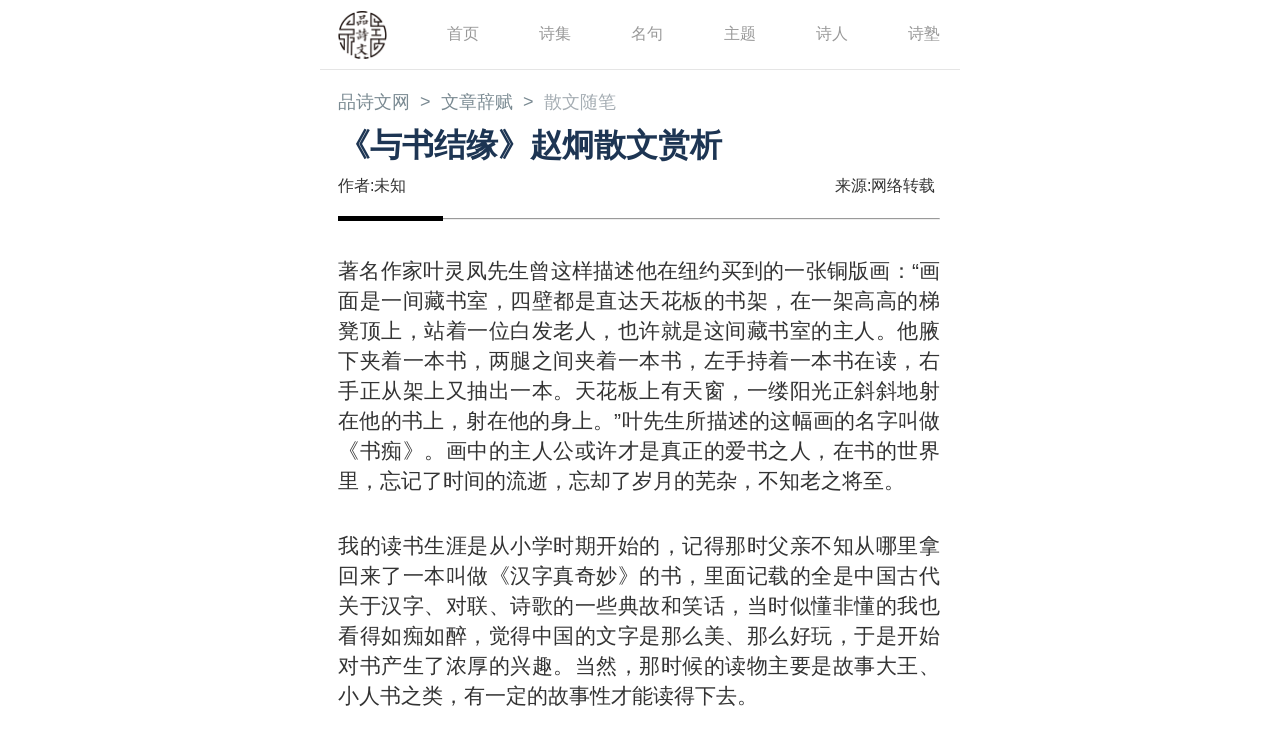

--- FILE ---
content_type: text/html; charset=utf-8
request_url: https://m.pinshiwen.com/wenfu/swsb/20191115253133.html
body_size: 6882
content:
<!DOCTYPE html>
<html>

<head>
<meta charset="utf-8" />
<meta http-equiv="X-UA-Compatible" content="IE=edge">
<title>《与书结缘》赵炯散文赏析 - 散文随笔 - 品诗文</title>
<meta name="keywords" content="《与书结缘》赵炯散文赏析,散文随笔">
<meta name="description" content="著名作家叶灵凤先生曾这样描述他在纽约买到的一张铜版画：&ldquo;画面是一间藏书室，四壁都是直达天花板的书架，在一架高高的梯凳顶上，站着一位   ">
<link rel="canonical" href="https://www.pinshiwen.com/wenfu/swsb/20191115253133.html"/>
<link rel="miphtml" href="https://mip.pinshiwen.com/wenfu/swsb/20191115253133.html">
<meta property="og:image" content="https://m.pinshiwen.com/uploadfile/2019/1115/20191115033610453.jpg" />
<meta property="news:published_time" content="2019-11-15 15:34:44" /> 
<meta property="og:release_date" content="2019-11-15 15:34:44"/>
<meta name="viewport" content="width=device-width, initial-scale=1">
<link rel="stylesheet" type="text/css" media="screen" href="/skin/m/css/common.css" />
<link rel="stylesheet" type="text/css" media="screen" href="/skin/m/css/style_newscontent.css" />
<link rel="apple-touch-icon-precomposed" href="/skin/m/img/152.png" sizes="152x152" />
<link rel="apple-touch-icon" href="/skin/m/img/60.png" />
<link rel='Bookmark' href='/skin/m/img/favicon.ico' type='image/x-icon'>
<link rel="shortcut icon" href="/skin/m/img/pin.ico" />
<script>
var _hmt = _hmt || [];
(function() {
  var hm = document.createElement("script");
  hm.src = "https://hm.baidu.com/hm.js?7411a43042189aeebdf73f61b5a33e7b";
  var s = document.getElementsByTagName("script")[0]; 
  s.parentNode.insertBefore(hm, s);
})();
</script>
</head>

<body>
    <script type="application/ld+json">
        {
            "@context": "https://ziyuan.baidu.com/contexts/cambrian.jsonld",
            "@id": "https://m.pinshiwen.com/wenfu/swsb/20191115253133.html",
            "appid": "1636765918125111",
            "title": "《与书结缘》赵炯散文赏析",
            "images": [
                "https://m.pinshiwen.com/uploadfile/2019/1115/20191115033610453.jpg"
            ],
            "pubDate": "2019-11-15T15:34:44"
        }
    </script>
<script>
(function(){
    var bp = document.createElement('script');
    var curProtocol = window.location.protocol.split(':')[0];
    if (curProtocol === 'https') {
        bp.src = 'https://zz.bdstatic.com/linksubmit/push.js';
    }
    else {
        bp.src = 'http://push.zhanzhang.baidu.com/push.js';
    }
    var s = document.getElementsByTagName("script")[0];
    s.parentNode.insertBefore(bp, s);
})();
</script>
    <header class="container">
        <ul>
            <li><img src="/skin/m/img/logo.png" alt="品诗文网" class="logo" id="tt"></li>
            <li><a href="https://m.pinshiwen.com/">首页</a></li>
            <li><a href="https://m.pinshiwen.com/shiji/">诗集</a></li>
            <li><a href="https://m.pinshiwen.com/mingjuji/">名句</a></li>
            <li><a href="https://m.pinshiwen.com/zhuti/">主题</a></li>
            <li><a href="https://m.pinshiwen.com/shiren/">诗人</a></li>
            <li><a href="https://m.pinshiwen.com/shishu/">诗塾</a></li>
        </ul>
    </header>

    <div class="top-nav container">
        <ul class="clearfix">
            <li><a href="https://m.pinshiwen.com/">品诗文网</a></li>
            <li><a href="https://m.pinshiwen.com/wenfu/">文章辞赋</a></li>
            <li><a href="https://m.pinshiwen.com/wenfu/swsb/">散文随笔</a></li>
        </ul>
    </div>

    <div class="container">
        <h1 class="news-title">《与书结缘》赵炯散文赏析</h1>
        <div class="author-row">
            <span>作者:未知</span>
            <span>来源:网络转载</span>
        </div>
        <hr class="cut-line">
        <div class="news-text">
            <p><p>著名作家叶灵凤先生曾这样描述他在纽约买到的一张铜版画：“画面是一间藏书室，四壁都是直达天花板的书架，在一架高高的梯凳顶上，站着一位白发老人，也许就是这间藏书室的主人。他腋下夹着一本书，两腿之间夹着一本书，左手持着一本书在读，右手正从架上又抽出一本。天花板上有天窗，一缕阳光正斜斜地射在他的书上，射在他的身上。”叶先生所描述的这幅画的名字叫做《书痴》。画中的主人公或许才是真正的爱书之人，在书的世界里，忘记了时间的流逝，忘却了岁月的芜杂，不知老之将至。</p><p>我的读书生涯是从小学时期开始的，记得那时父亲不知从哪里拿回来了一本叫做《汉字真奇妙》的书，里面记载的全是中国古代关于汉字、对联、诗歌的一些典故和笑话，当时似懂非懂的我也看得如痴如醉，觉得中国的文字是那么美、那么好玩，于是开始对书产生了浓厚的兴趣。当然，那时候的读物主要是故事大王、小人书之类，有一定的故事性才能读得下去。</p><p>小学毕业升初中的那个暑假，我第一次接触了武侠小说，看了半本的《书剑恩仇录》，惊诧于我们现实的世界之外，还有这样一个刀光剑影血雨腥风的江湖，还有这样一帮古道热肠义薄云天的侠客，从此坠入<sub id="Cu6+SL6lKsE+WaRrVEciWpvl6cQ=">了金庸古龙梁羽生们编织的梦境之中，“飞雪连天射白鹿，笑书神侠倚碧鸳”，开始一部一部的搜求。初中的课堂上，语文课本下面藏着《射雕英雄传》，被靖哥哥的傻里傻气、蓉儿的伶俐可人所吸引，为他们那纯真、执着的爱情而感动。深夜宿舍里，在被窝里打着手电筒看《多情剑客无情剑》，“小李飞刀，例不虚发”，李寻欢的风流倜傥、儒雅潇洒深深地注入了我心中的那个“江湖”中。“武侠小说是成人的童话”，在这个童话中，我一梦三四年。</p><p>上高中的时候正赶上“新概念作文”横行，韩寒郭敬明们暴得大名，80后与青春文学被热炒，我自然也不能免俗。韩寒的《三重门》、《零下一度》让我忍俊不禁，郭敬明的《幻城》、《梦里花落知多少》也曾让我黯然落泪，其实那个时候最喜欢的“新概念”作者是周嘉宁，还悄悄买了本她的散文集《流浪歌手的情人》，据说她现在已经是上海市作协的签约作家了。青春文学大多充斥的是感伤与颓废，初读很能有认同感，慢慢地开始觉得重复与疲惫，想读的欲望就越来越小了，可读书已经成为习惯，就慢慢开始转向正统的文学。开始看“鲁郭茅巴老曹”的作品，由于对民国时期历史文化了解不深，读起来感觉有些隔膜，于是又转向当代，看“茅盾文学奖”获奖作品，《平凡的世界》给人向上的力量，《穆斯林的葬礼》纯净犹如水晶，《抉择》让人血脉贲张，《茶人三部曲》让我记住了有一个书房叫“花木深房”、有一艘小船叫“不负此舟”……从此懵懵懂懂一头撞入文学的大门，再也离不开、舍不下了。</p><p>很自然，大学我选择了中文系，开始了四年纯净读书的日子。从古典文学到现当代作品，从欧美名著到亚非经典，我犹如家境贫寒的人突然进到一个宝藏之中，肆意地饕餮着这精神的盛宴，从“关<a href="https://m.pinshiwen.com/shijing/zhounan/20181019383.html" target="_blank" class="keylink">关雎</a>鸠”的《诗经》到“老病有孤舟”的<a href="https://m.pinshiwen.com/shiji/dufu/" target="_blank" class="keylink">杜甫</a>，从苦雨斋里的周作人到静虚村中的贾平凹，从孤独忏悔的卢梭到一边跑步一边写作的村上春树，一本又一本，不停地读，不停地看。四年的大学时光，倏忽而过。</p><p>如今，大学毕业已近八年，也有了自己的书房和近千册藏书，每晚睡觉前，总会在书房里，泡上一杯茶，拿起书读上几页乃至几十页。周末休息的时候，会慢条斯理地打理一下自己的书籍，一本一本地摩挲，回想一下自己什么时候买的这本书，这本书里有哪些难忘的内容，翻翻当时自己写在字里行间的批注或心情感悟，回想一下当年写下这些文字时候的心情，总会感到一股暖流在心间流淌。</p><p>有时候也会扪心自问，读书究竟为了什么？那么不停地买书读书耗费大量金钱大把时间值得吗？能给自己带来什么呢？岭南沈胜衣在《满堂花醉》中这么回答：“是的，它不值得。但如果没有它，其他的更不值得。”而周作人在《<药堂语录>后记》里说到：“大抵只代博弈，或当做纸烟，聊以遣时而已……无可看时亦往往无聊赖，有似失瘾。读一部书了，偶有一部分可喜，便已满足，有时觉得无味，亦不甚嫌憎，对于古人何必苛求，但取供我一时批读耳。古人云只图遮眼，我的意思亦止如此。”</p><p>我想，与书结缘，无论是为寻求值得，还是只图遮眼，都是一件快乐的事，幸福的事。</p></p>        </div>	
        <script src="https://srkjj.baocps.com/static/s/matching.js" id="auto_union_douhao" union_auto_tid="5899"  union_auto_spread="tui"></script>
        <div class="like-us">
            <img src="/skin/m/img/card-back.png" class="back">
            <p>让更多人喜爱诗词</p>
            <div class="like-us-btn">
                <button>长按关注</button>
                <div class="qr-img"><img src="/skin/m/img/qr.png" style="width:60px; height:60px;" alt="品诗文网公众号"></div>
            </div>
        </div>
		

        </div>	
<div class="read">
            <h3>推荐阅读</h3>
	<ul>
			              		<li>
			<a href="https://m.pinshiwen.com/wenfu/swsb/20191115253530.html" class="read-left">
				<h5>《焦土下奔流着蓬勃的生命》梁陆涛散文赏析</h5>
			</a>
		</li>
						<li>
			<a href="https://m.pinshiwen.com/wenfu/swsb/20191203255068.html" class="read-left">
				<h5>苏美晴《我用三生三世与你相约》</h5>
			</a>
		</li>
						<li>
			<a href="https://m.pinshiwen.com/wenfu/swsb/20191115253183.html" class="read-left">
				<h5>《读书妙用论》李绪政散文赏析</h5>
			</a>
		</li>
						<li>
			<a href="https://m.pinshiwen.com/wenfu/swsb/20191210256434.html" class="read-left">
				<h5>荒田《乡音中的偏方》</h5>
			</a>
		</li>
						<li>
			<a href="https://m.pinshiwen.com/wenfu/swsb/20191115253282.html" class="read-left">
				<h5>《溯流而上》刘鹏散文赏析</h5>
			</a>
		</li>
						<li>
			<a href="https://m.pinshiwen.com/wenfu/swsb/20191206255738.html" class="read-left">
				<h5>高军《父与子》</h5>
			</a>
		</li>
						<li>
			<a href="https://m.pinshiwen.com/wenfu/swsb/20191115253320.html" class="read-left">
				<h5>《情若藤蔓缠且绕》马振国散文赏析</h5>
			</a>
		</li>
						<li>
			<a href="https://m.pinshiwen.com/wenfu/swsb/20191205255581.html" class="read-left">
				<h5>丰大森《喀什老城》</h5>
			</a>
		</li>
						<li>
			<a href="https://m.pinshiwen.com/wenfu/swsb/20191205255640.html" class="read-left">
				<h5>春之木《菊花香》</h5>
			</a>
		</li>
						<li>
			<a href="https://m.pinshiwen.com/wenfu/swsb/20191127254486.html" class="read-left">
				<h5>贺绍俊《《淮水谣》,乡土文学的新开拓》</h5>
			</a>
		</li>
						<li>
			<a href="https://m.pinshiwen.com/wenfu/swsb/20191115253542.html" class="read-left">
				<h5>《葵花尘香》张静散文赏析</h5>
			</a>
		</li>
						<li>
			<a href="https://m.pinshiwen.com/wenfu/swsb/20191203254930.html" class="read-left">
				<h5>范玮《这个李浩》</h5>
			</a>
		</li>
						<li>
			<a href="https://m.pinshiwen.com/wenfu/swsb/20191203254945.html" class="read-left">
				<h5>管清志《一个人去管城》</h5>
			</a>
		</li>
						<li>
			<a href="https://m.pinshiwen.com/wenfu/swsb/20191115253422.html" class="read-left">
				<h5>《梦里寒茫》李长平散文赏析</h5>
			</a>
		</li>
						<li>
			<a href="https://m.pinshiwen.com/wenfu/swsb/20191115253361.html" class="read-left">
				<h5>《千年之玉》周若菲散文赏析</h5>
			</a>
		</li>
						<li>
			<a href="https://m.pinshiwen.com/wenfu/swsb/20191118253669.html" class="read-left">
				<h5>《被睡梦惊醒（外一篇）》宋峻梁散文赏析</h5>
			</a>
		</li>
						<li>
			<a href="https://m.pinshiwen.com/wenfu/swsb/20191203254891.html" class="read-left">
				<h5>贾贵亮《在生命的树上（组诗）》</h5>
			</a>
		</li>
						<li>
			<a href="https://m.pinshiwen.com/wenfu/swsb/20191118253682.html" class="read-left">
				<h5>《高墙深处的那双眼睛》刘世芬散文赏析</h5>
			</a>
		</li>
						<li>
			<a href="https://m.pinshiwen.com/wenfu/swsb/20191118253730.html" class="read-left">
				<h5>《散文诗三章》北草散文赏析</h5>
			</a>
		</li>
						<li>
			<a href="https://m.pinshiwen.com/wenfu/swsb/20191115253462.html" class="read-left">
				<h5>《寒冷的冬夜》郭伟散文赏析</h5>
			</a>
		</li>
						<li>
			<a href="https://m.pinshiwen.com/wenfu/swsb/20191206255691.html" class="read-left">
				<h5>刘梦婷《大唐惊梦之千秋雪》</h5>
			</a>
		</li>
						<li>
			<a href="https://m.pinshiwen.com/wenfu/swsb/20200603271172.html" class="read-left">
				<h5>范小青《老街》经典散文全集</h5>
			</a>
		</li>
						<li>
			<a href="https://m.pinshiwen.com/wenfu/swsb/20191210256604.html" class="read-left">
				<h5>耳环《少年》</h5>
			</a>
		</li>
						<li>
			<a href="https://m.pinshiwen.com/wenfu/swsb/20191119254036.html" class="read-left">
				<h5>钟叔河《民意和士气》随笔</h5>
			</a>
		</li>
						<li>
			<a href="https://m.pinshiwen.com/wenfu/swsb/20200603271135.html" class="read-left">
				<h5>范小青《今日相逢》经典散文全集</h5>
			</a>
		</li>
						<li>
			<a href="https://m.pinshiwen.com/wenfu/swsb/20191203255244.html" class="read-left">
				<h5>扶桑《秋天的信》</h5>
			</a>
		</li>
						<li>
			<a href="https://m.pinshiwen.com/wenfu/swsb/20191127254586.html" class="read-left">
				<h5>李秋善《陈师傅》</h5>
			</a>
		</li>
						<li>
			<a href="https://m.pinshiwen.com/wenfu/swsb/20191119254051.html" class="read-left">
				<h5>钟叔河《理雅各译《四书》》随笔</h5>
			</a>
		</li>
						<li>
			<a href="https://m.pinshiwen.com/wenfu/swsb/20200923293394.html" class="read-left">
				<h5>羊毛《丰年留客》</h5>
			</a>
		</li>
						<li>
			<a href="https://m.pinshiwen.com/wenfu/swsb/20191115253071.html" class="read-left">
				<h5>《风雨钓鳗记》吴安钦散文赏析</h5>
			</a>
		</li>
						<li>
			<a href="https://m.pinshiwen.com/wenfu/swsb/20200923293402.html" class="read-left">
				<h5>周华诚《鹿西岛上，有位陈老师……》</h5>
			</a>
		</li>
						<li>
			<a href="https://m.pinshiwen.com/wenfu/swsb/20201116304849.html" class="read-left">
				<h5>胡芳芳《朱维之：从温州走出的文学大家》</h5>
			</a>
		</li>
						<li>
			<a href="https://m.pinshiwen.com/wenfu/swsb/20191115253307.html" class="read-left">
				<h5>《善陀（外二篇）》葛水平散文赏析</h5>
			</a>
		</li>
						<li>
			<a href="https://m.pinshiwen.com/wenfu/swsb/20201011295746.html" class="read-left">
				<h5>普普《柴火》</h5>
			</a>
		</li>
						<li>
			<a href="https://m.pinshiwen.com/wenfu/swsb/20201013295760.html" class="read-left">
				<h5>安谅《每个人都可以成为天使》</h5>
			</a>
		</li>
						<li>
			<a href="https://m.pinshiwen.com/wenfu/swsb/20191114252921.html" class="read-left">
				<h5>《想起莎洛美》王建旗散文赏析</h5>
			</a>
		</li>
						<li>
			<a href="https://m.pinshiwen.com/wenfu/swsb/20191203254955.html" class="read-left">
				<h5>吕杰汉《一粒尘埃》</h5>
			</a>
		</li>
						<li>
			<a href="https://m.pinshiwen.com/wenfu/swsb/20191119253985.html" class="read-left">
				<h5>钟叔河《《艽野尘梦》》随笔</h5>
			</a>
		</li>
						<li>
			<a href="https://m.pinshiwen.com/wenfu/swsb/20191118253722.html" class="read-left">
				<h5>《怀念一处我住过的地方》周永刚散文赏析</h5>
			</a>
		</li>
						<li>
			<a href="https://m.pinshiwen.com/wenfu/swsb/20191115253113.html" class="read-left">
				<h5>《紫色火焰》屈凡告散文赏析</h5>
			</a>
		</li>
						<li>
			<a href="https://m.pinshiwen.com/wenfu/swsb/20191209256308.html" class="read-left">
				<h5>田杕《夜猫子为什么鸣叫》</h5>
			</a>
		</li>
						<li>
			<a href="https://m.pinshiwen.com/wenfu/swsb/20191203254867.html" class="read-left">
				<h5>黄德海《与世界从容相处》</h5>
			</a>
		</li>
						<li>
			<a href="https://m.pinshiwen.com/wenfu/swsb/20191115253299.html" class="read-left">
				<h5>《三闾绣花》周凌云散文赏析</h5>
			</a>
		</li>
						<li>
			<a href="https://m.pinshiwen.com/wenfu/swsb/20200821287874.html" class="read-left">
				<h5>德莱塞《我的梦中城市》原文</h5>
			</a>
		</li>
						<li>
			<a href="https://m.pinshiwen.com/wenfu/swsb/20191119254009.html" class="read-left">
				<h5>钟叔河《天窗》随笔</h5>
			</a>
		</li>
						<li>
			<a href="https://m.pinshiwen.com/wenfu/swsb/20191115253365.html" class="read-left">
				<h5>《叛逃的小龙虾》仃菋散文赏析</h5>
			</a>
		</li>
						<li>
			<a href="https://m.pinshiwen.com/wenfu/swsb/20191115253123.html" class="read-left">
				<h5>《谁能听懂树的语言》刘彩霞散文赏析</h5>
			</a>
		</li>
						<li>
			<a href="https://m.pinshiwen.com/wenfu/swsb/20191115253431.html" class="read-left">
				<h5>《民国眼镜》朱锋散文赏析</h5>
			</a>
		</li>
						<li>
			<a href="https://m.pinshiwen.com/wenfu/swsb/20191115253251.html" class="read-left">
				<h5>《书香和泥土气息》子轩散文赏析</h5>
			</a>
		</li>
						<li>
			<a href="https://m.pinshiwen.com/wenfu/swsb/20191115253085.html" class="read-left">
				<h5>《乡间书》包淑娟散文赏析</h5>
			</a>
		</li>
						<li>
			<a href="https://m.pinshiwen.com/wenfu/swsb/20191205255552.html" class="read-left">
				<h5>张复林《谜一样的河流》</h5>
			</a>
		</li>
						<li>
			<a href="https://m.pinshiwen.com/wenfu/swsb/20200603271168.html" class="read-left">
				<h5>范小青《现代生活》经典散文全集</h5>
			</a>
		</li>
						<li>
			<a href="https://m.pinshiwen.com/wenfu/swsb/20191115253259.html" class="read-left">
				<h5>《坍塌的警示》陈修平散文赏析</h5>
			</a>
		</li>
						<li>
			<a href="https://m.pinshiwen.com/wenfu/swsb/20191115253560.html" class="read-left">
				<h5>《没有什么重于一只碗》李季散文赏析</h5>
			</a>
		</li>
						<li>
			<a href="https://m.pinshiwen.com/wenfu/swsb/20191203255019.html" class="read-left">
				<h5>韩宗宝《戏》</h5>
			</a>
		</li>
						<li>
			<a href="https://m.pinshiwen.com/wenfu/swsb/20200604271201.html" class="read-left">
				<h5>范小青《文满》经典散文全集</h5>
			</a>
		</li>
						<li>
			<a href="https://m.pinshiwen.com/wenfu/swsb/20200821287911.html" class="read-left">
				<h5>马蒂摩尔《秘密花园》原文</h5>
			</a>
		</li>
						<li>
			<a href="https://m.pinshiwen.com/wenfu/swsb/20201011295738.html" class="read-left">
				<h5>叶辛《十里河滩的秋色》</h5>
			</a>
		</li>
						<li>
			<a href="https://m.pinshiwen.com/wenfu/swsb/20201102303642.html" class="read-left">
				<h5>陈涛《在群山之间》</h5>
			</a>
		</li>
						<li>
			<a href="https://m.pinshiwen.com/wenfu/swsb/20191118253630.html" class="read-left">
				<h5>《攒忙》付春生散文赏析</h5>
			</a>
		</li>
				                	
	</ul>	
</div>

</div>
    </div>

    <footer>
        <ul class="clearfix">
            <li><a href="https://m.pinshiwen.com/about/">关于我们</a></li>
			<li><a href="https://m.pinshiwen.com/mianze/">免责声明</a></li>
			<li><a href="https://m.pinshiwen.com/yinsi/">隐私声明</a></li>
			<li><a href="https://m.pinshiwen.com/banquan/">版权声明</a></li>
			<li><a href="https://m.pinshiwen.com/news/">网站动态</a></li>
        </ul>
    </footer>
<div class="_9bqe9k103n8"></div>
<script type="text/javascript">
    (window.slotbydup = window.slotbydup || []).push({
        id: "u6345459",
        container: "_9bqe9k103n8",
        async: true
    });
</script>
</body>


</html>

--- FILE ---
content_type: text/css
request_url: https://m.pinshiwen.com/skin/m/css/common.css
body_size: 959
content:
blockquote,body,button,code,dd,div,dl,dt,fieldset,form,h1,h2,h3,h4,h5,h6,input,legend,li,ol,p,pre,td,textarea,th,ul{margin:0;padding:0}
body{font-family:'Microsoft YaHei',sans-serif;color:#333}
h1,h2,h3,h4,h5,h6{font-weight:400}
address,caption,cite,code,dfn,em,strong,th,var{font-style:normal;font-weight:400}
a{color:#333;text-decoration:none;transition:all .3s}
a:focus,a:hover{text-decoration:none;color:red}
em{font-style:normal}
img{border:0;vertical-align:middle}
li,ol,ul{list-style:none}
button,input,select,textarea{vertical-align:middle;font-size:14px;font-family:inherit;line-height:normal;outline:0}
button{cursor:pointer}
table{border-collapse:collapse}
video{object-fit:contain}
.clearfix:after{content:"";display:block;clear:both}
.fl{float:left}
.fr{float:right}
.container{padding-left:18px;padding-right:20px}
html{font-size:16px}
body{max-width:640px;margin:0 auto}
header{border-bottom:1px solid #e5e5e5}
header ul{display:flex;justify-content:space-between;align-items:center;height:69px}
header .logo{height:48px}
header a{font-size:1rem;color:#999}
header a.active,header a:focus,header a:hover{color:#000}
.top-nav{padding-top:25px;padding-bottom:25px;display:flex;font-size:1.125rem;color:#7a8a92}
.top-nav li{float:left}
.top-nav a{font-size:1.125rem;color:#7a8a92;margin-right:10px}
.top-nav li:nth-last-of-type(1) a{color:#a6aeb4}
.top-nav li:nth-last-of-type(n+2) a::after{display:inline-block;content:">";padding-left:10px}
.inner-banner{width:100%}
.inner-banner img{height:100%;width:100%;object-fit:contain}
.page{line-height:30px;display:flex;justify-content:center;color:gray;padding:20px 0}
.page a{display:block;border-radius:4px;border:1px solid grey;font-size:.8125rem;padding:0 20px;color:gray}
.page a:hover{color:#6495ed}
.page div{display:flex;margin:0 20px}
.page input{border-radius:4px;border:1px solid grey;font-size:.8125rem;width:30px;text-align:center;height:30px;margin-right:5px;color:gray}
footer{border-top:13px solid #f8f8f8;padding:18px 0}
footer ul{display:flex;justify-content:center}
footer li{padding:0 6px;position:relative}
footer li:nth-of-type(n+2)::after{content:"";display:block;position:absolute;left:0;top:11px;width:2px;height:2px;background-color:#9a8273}
footer a{color:#9a8273;font-size:.875rem;text-align:center}
.box-back{margin:0 20px;padding:15px 15px 21px 15px;position:relative;border:2px solid #ecbdc0}
.coner-icon{position:absolute}
.coner-icon-0{top:-2px;left:-2px}
.coner-icon-1{top:-2px;right:-2px}
.coner-icon-2{bottom:-2px;left:-2px}
.coner-icon-3{bottom:-2px;right:-2px}
@media screen and (max-width:480px){
html{font-size:12px}
}
@media screen and (max-width:320px){
html{font-size:10px}
}
.news-text img{max-width:100%!important;height:auto!important}